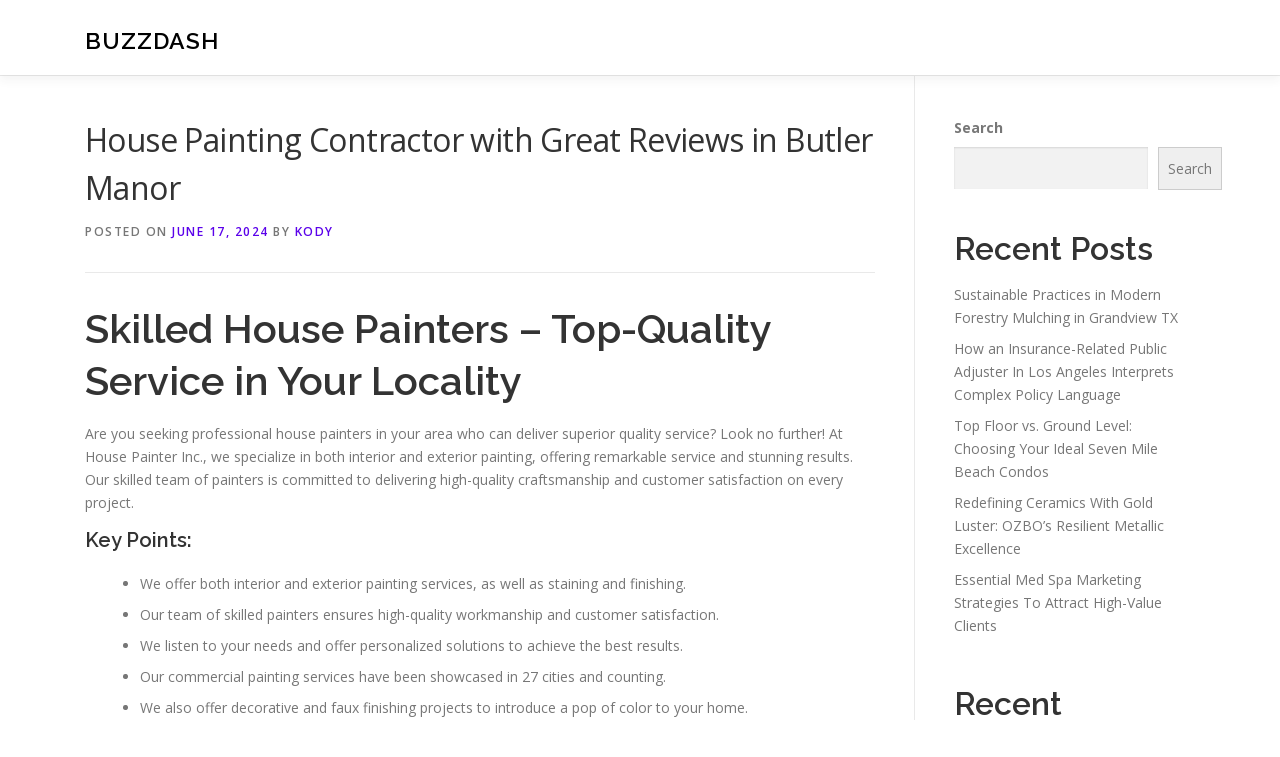

--- FILE ---
content_type: text/html; charset=UTF-8
request_url: https://glossingcar.com/799/house-painting-contractor-with-great-reviews-in-butler-manor/
body_size: 14126
content:
<!DOCTYPE html>
<html lang="en-US">
<head>
<meta charset="UTF-8">
<meta name="viewport" content="width=device-width, initial-scale=1">
<link rel="profile" href="https://gmpg.org/xfn/11">
<title>House Painting Contractor with Great Reviews in Butler Manor &#8211; BuzzDash</title>
<meta name='robots' content='max-image-preview:large' />
<link rel='dns-prefetch' href='//fonts.googleapis.com' />
<link rel="alternate" type="application/rss+xml" title="BuzzDash &raquo; Feed" href="https://glossingcar.com/feed/" />
<link rel="alternate" type="application/rss+xml" title="BuzzDash &raquo; Comments Feed" href="https://glossingcar.com/comments/feed/" />
<link rel="alternate" title="oEmbed (JSON)" type="application/json+oembed" href="https://glossingcar.com/wp-json/oembed/1.0/embed?url=https%3A%2F%2Fglossingcar.com%2F799%2Fhouse-painting-contractor-with-great-reviews-in-butler-manor%2F" />
<link rel="alternate" title="oEmbed (XML)" type="text/xml+oembed" href="https://glossingcar.com/wp-json/oembed/1.0/embed?url=https%3A%2F%2Fglossingcar.com%2F799%2Fhouse-painting-contractor-with-great-reviews-in-butler-manor%2F&#038;format=xml" />
<style id='wp-img-auto-sizes-contain-inline-css' type='text/css'>
img:is([sizes=auto i],[sizes^="auto," i]){contain-intrinsic-size:3000px 1500px}
/*# sourceURL=wp-img-auto-sizes-contain-inline-css */
</style>
<style id='wp-emoji-styles-inline-css' type='text/css'>

	img.wp-smiley, img.emoji {
		display: inline !important;
		border: none !important;
		box-shadow: none !important;
		height: 1em !important;
		width: 1em !important;
		margin: 0 0.07em !important;
		vertical-align: -0.1em !important;
		background: none !important;
		padding: 0 !important;
	}
/*# sourceURL=wp-emoji-styles-inline-css */
</style>
<style id='wp-block-library-inline-css' type='text/css'>
:root{--wp-block-synced-color:#7a00df;--wp-block-synced-color--rgb:122,0,223;--wp-bound-block-color:var(--wp-block-synced-color);--wp-editor-canvas-background:#ddd;--wp-admin-theme-color:#007cba;--wp-admin-theme-color--rgb:0,124,186;--wp-admin-theme-color-darker-10:#006ba1;--wp-admin-theme-color-darker-10--rgb:0,107,160.5;--wp-admin-theme-color-darker-20:#005a87;--wp-admin-theme-color-darker-20--rgb:0,90,135;--wp-admin-border-width-focus:2px}@media (min-resolution:192dpi){:root{--wp-admin-border-width-focus:1.5px}}.wp-element-button{cursor:pointer}:root .has-very-light-gray-background-color{background-color:#eee}:root .has-very-dark-gray-background-color{background-color:#313131}:root .has-very-light-gray-color{color:#eee}:root .has-very-dark-gray-color{color:#313131}:root .has-vivid-green-cyan-to-vivid-cyan-blue-gradient-background{background:linear-gradient(135deg,#00d084,#0693e3)}:root .has-purple-crush-gradient-background{background:linear-gradient(135deg,#34e2e4,#4721fb 50%,#ab1dfe)}:root .has-hazy-dawn-gradient-background{background:linear-gradient(135deg,#faaca8,#dad0ec)}:root .has-subdued-olive-gradient-background{background:linear-gradient(135deg,#fafae1,#67a671)}:root .has-atomic-cream-gradient-background{background:linear-gradient(135deg,#fdd79a,#004a59)}:root .has-nightshade-gradient-background{background:linear-gradient(135deg,#330968,#31cdcf)}:root .has-midnight-gradient-background{background:linear-gradient(135deg,#020381,#2874fc)}:root{--wp--preset--font-size--normal:16px;--wp--preset--font-size--huge:42px}.has-regular-font-size{font-size:1em}.has-larger-font-size{font-size:2.625em}.has-normal-font-size{font-size:var(--wp--preset--font-size--normal)}.has-huge-font-size{font-size:var(--wp--preset--font-size--huge)}.has-text-align-center{text-align:center}.has-text-align-left{text-align:left}.has-text-align-right{text-align:right}.has-fit-text{white-space:nowrap!important}#end-resizable-editor-section{display:none}.aligncenter{clear:both}.items-justified-left{justify-content:flex-start}.items-justified-center{justify-content:center}.items-justified-right{justify-content:flex-end}.items-justified-space-between{justify-content:space-between}.screen-reader-text{border:0;clip-path:inset(50%);height:1px;margin:-1px;overflow:hidden;padding:0;position:absolute;width:1px;word-wrap:normal!important}.screen-reader-text:focus{background-color:#ddd;clip-path:none;color:#444;display:block;font-size:1em;height:auto;left:5px;line-height:normal;padding:15px 23px 14px;text-decoration:none;top:5px;width:auto;z-index:100000}html :where(.has-border-color){border-style:solid}html :where([style*=border-top-color]){border-top-style:solid}html :where([style*=border-right-color]){border-right-style:solid}html :where([style*=border-bottom-color]){border-bottom-style:solid}html :where([style*=border-left-color]){border-left-style:solid}html :where([style*=border-width]){border-style:solid}html :where([style*=border-top-width]){border-top-style:solid}html :where([style*=border-right-width]){border-right-style:solid}html :where([style*=border-bottom-width]){border-bottom-style:solid}html :where([style*=border-left-width]){border-left-style:solid}html :where(img[class*=wp-image-]){height:auto;max-width:100%}:where(figure){margin:0 0 1em}html :where(.is-position-sticky){--wp-admin--admin-bar--position-offset:var(--wp-admin--admin-bar--height,0px)}@media screen and (max-width:600px){html :where(.is-position-sticky){--wp-admin--admin-bar--position-offset:0px}}

/*# sourceURL=wp-block-library-inline-css */
</style><style id='wp-block-archives-inline-css' type='text/css'>
.wp-block-archives{box-sizing:border-box}.wp-block-archives-dropdown label{display:block}
/*# sourceURL=https://glossingcar.com/wp-includes/blocks/archives/style.min.css */
</style>
<style id='wp-block-categories-inline-css' type='text/css'>
.wp-block-categories{box-sizing:border-box}.wp-block-categories.alignleft{margin-right:2em}.wp-block-categories.alignright{margin-left:2em}.wp-block-categories.wp-block-categories-dropdown.aligncenter{text-align:center}.wp-block-categories .wp-block-categories__label{display:block;width:100%}
/*# sourceURL=https://glossingcar.com/wp-includes/blocks/categories/style.min.css */
</style>
<style id='wp-block-heading-inline-css' type='text/css'>
h1:where(.wp-block-heading).has-background,h2:where(.wp-block-heading).has-background,h3:where(.wp-block-heading).has-background,h4:where(.wp-block-heading).has-background,h5:where(.wp-block-heading).has-background,h6:where(.wp-block-heading).has-background{padding:1.25em 2.375em}h1.has-text-align-left[style*=writing-mode]:where([style*=vertical-lr]),h1.has-text-align-right[style*=writing-mode]:where([style*=vertical-rl]),h2.has-text-align-left[style*=writing-mode]:where([style*=vertical-lr]),h2.has-text-align-right[style*=writing-mode]:where([style*=vertical-rl]),h3.has-text-align-left[style*=writing-mode]:where([style*=vertical-lr]),h3.has-text-align-right[style*=writing-mode]:where([style*=vertical-rl]),h4.has-text-align-left[style*=writing-mode]:where([style*=vertical-lr]),h4.has-text-align-right[style*=writing-mode]:where([style*=vertical-rl]),h5.has-text-align-left[style*=writing-mode]:where([style*=vertical-lr]),h5.has-text-align-right[style*=writing-mode]:where([style*=vertical-rl]),h6.has-text-align-left[style*=writing-mode]:where([style*=vertical-lr]),h6.has-text-align-right[style*=writing-mode]:where([style*=vertical-rl]){rotate:180deg}
/*# sourceURL=https://glossingcar.com/wp-includes/blocks/heading/style.min.css */
</style>
<style id='wp-block-latest-comments-inline-css' type='text/css'>
ol.wp-block-latest-comments{box-sizing:border-box;margin-left:0}:where(.wp-block-latest-comments:not([style*=line-height] .wp-block-latest-comments__comment)){line-height:1.1}:where(.wp-block-latest-comments:not([style*=line-height] .wp-block-latest-comments__comment-excerpt p)){line-height:1.8}.has-dates :where(.wp-block-latest-comments:not([style*=line-height])),.has-excerpts :where(.wp-block-latest-comments:not([style*=line-height])){line-height:1.5}.wp-block-latest-comments .wp-block-latest-comments{padding-left:0}.wp-block-latest-comments__comment{list-style:none;margin-bottom:1em}.has-avatars .wp-block-latest-comments__comment{list-style:none;min-height:2.25em}.has-avatars .wp-block-latest-comments__comment .wp-block-latest-comments__comment-excerpt,.has-avatars .wp-block-latest-comments__comment .wp-block-latest-comments__comment-meta{margin-left:3.25em}.wp-block-latest-comments__comment-excerpt p{font-size:.875em;margin:.36em 0 1.4em}.wp-block-latest-comments__comment-date{display:block;font-size:.75em}.wp-block-latest-comments .avatar,.wp-block-latest-comments__comment-avatar{border-radius:1.5em;display:block;float:left;height:2.5em;margin-right:.75em;width:2.5em}.wp-block-latest-comments[class*=-font-size] a,.wp-block-latest-comments[style*=font-size] a{font-size:inherit}
/*# sourceURL=https://glossingcar.com/wp-includes/blocks/latest-comments/style.min.css */
</style>
<style id='wp-block-latest-posts-inline-css' type='text/css'>
.wp-block-latest-posts{box-sizing:border-box}.wp-block-latest-posts.alignleft{margin-right:2em}.wp-block-latest-posts.alignright{margin-left:2em}.wp-block-latest-posts.wp-block-latest-posts__list{list-style:none}.wp-block-latest-posts.wp-block-latest-posts__list li{clear:both;overflow-wrap:break-word}.wp-block-latest-posts.is-grid{display:flex;flex-wrap:wrap}.wp-block-latest-posts.is-grid li{margin:0 1.25em 1.25em 0;width:100%}@media (min-width:600px){.wp-block-latest-posts.columns-2 li{width:calc(50% - .625em)}.wp-block-latest-posts.columns-2 li:nth-child(2n){margin-right:0}.wp-block-latest-posts.columns-3 li{width:calc(33.33333% - .83333em)}.wp-block-latest-posts.columns-3 li:nth-child(3n){margin-right:0}.wp-block-latest-posts.columns-4 li{width:calc(25% - .9375em)}.wp-block-latest-posts.columns-4 li:nth-child(4n){margin-right:0}.wp-block-latest-posts.columns-5 li{width:calc(20% - 1em)}.wp-block-latest-posts.columns-5 li:nth-child(5n){margin-right:0}.wp-block-latest-posts.columns-6 li{width:calc(16.66667% - 1.04167em)}.wp-block-latest-posts.columns-6 li:nth-child(6n){margin-right:0}}:root :where(.wp-block-latest-posts.is-grid){padding:0}:root :where(.wp-block-latest-posts.wp-block-latest-posts__list){padding-left:0}.wp-block-latest-posts__post-author,.wp-block-latest-posts__post-date{display:block;font-size:.8125em}.wp-block-latest-posts__post-excerpt,.wp-block-latest-posts__post-full-content{margin-bottom:1em;margin-top:.5em}.wp-block-latest-posts__featured-image a{display:inline-block}.wp-block-latest-posts__featured-image img{height:auto;max-width:100%;width:auto}.wp-block-latest-posts__featured-image.alignleft{float:left;margin-right:1em}.wp-block-latest-posts__featured-image.alignright{float:right;margin-left:1em}.wp-block-latest-posts__featured-image.aligncenter{margin-bottom:1em;text-align:center}
/*# sourceURL=https://glossingcar.com/wp-includes/blocks/latest-posts/style.min.css */
</style>
<style id='wp-block-search-inline-css' type='text/css'>
.wp-block-search__button{margin-left:10px;word-break:normal}.wp-block-search__button.has-icon{line-height:0}.wp-block-search__button svg{height:1.25em;min-height:24px;min-width:24px;width:1.25em;fill:currentColor;vertical-align:text-bottom}:where(.wp-block-search__button){border:1px solid #ccc;padding:6px 10px}.wp-block-search__inside-wrapper{display:flex;flex:auto;flex-wrap:nowrap;max-width:100%}.wp-block-search__label{width:100%}.wp-block-search.wp-block-search__button-only .wp-block-search__button{box-sizing:border-box;display:flex;flex-shrink:0;justify-content:center;margin-left:0;max-width:100%}.wp-block-search.wp-block-search__button-only .wp-block-search__inside-wrapper{min-width:0!important;transition-property:width}.wp-block-search.wp-block-search__button-only .wp-block-search__input{flex-basis:100%;transition-duration:.3s}.wp-block-search.wp-block-search__button-only.wp-block-search__searchfield-hidden,.wp-block-search.wp-block-search__button-only.wp-block-search__searchfield-hidden .wp-block-search__inside-wrapper{overflow:hidden}.wp-block-search.wp-block-search__button-only.wp-block-search__searchfield-hidden .wp-block-search__input{border-left-width:0!important;border-right-width:0!important;flex-basis:0;flex-grow:0;margin:0;min-width:0!important;padding-left:0!important;padding-right:0!important;width:0!important}:where(.wp-block-search__input){appearance:none;border:1px solid #949494;flex-grow:1;font-family:inherit;font-size:inherit;font-style:inherit;font-weight:inherit;letter-spacing:inherit;line-height:inherit;margin-left:0;margin-right:0;min-width:3rem;padding:8px;text-decoration:unset!important;text-transform:inherit}:where(.wp-block-search__button-inside .wp-block-search__inside-wrapper){background-color:#fff;border:1px solid #949494;box-sizing:border-box;padding:4px}:where(.wp-block-search__button-inside .wp-block-search__inside-wrapper) .wp-block-search__input{border:none;border-radius:0;padding:0 4px}:where(.wp-block-search__button-inside .wp-block-search__inside-wrapper) .wp-block-search__input:focus{outline:none}:where(.wp-block-search__button-inside .wp-block-search__inside-wrapper) :where(.wp-block-search__button){padding:4px 8px}.wp-block-search.aligncenter .wp-block-search__inside-wrapper{margin:auto}.wp-block[data-align=right] .wp-block-search.wp-block-search__button-only .wp-block-search__inside-wrapper{float:right}
/*# sourceURL=https://glossingcar.com/wp-includes/blocks/search/style.min.css */
</style>
<style id='wp-block-search-theme-inline-css' type='text/css'>
.wp-block-search .wp-block-search__label{font-weight:700}.wp-block-search__button{border:1px solid #ccc;padding:.375em .625em}
/*# sourceURL=https://glossingcar.com/wp-includes/blocks/search/theme.min.css */
</style>
<style id='wp-block-group-inline-css' type='text/css'>
.wp-block-group{box-sizing:border-box}:where(.wp-block-group.wp-block-group-is-layout-constrained){position:relative}
/*# sourceURL=https://glossingcar.com/wp-includes/blocks/group/style.min.css */
</style>
<style id='wp-block-group-theme-inline-css' type='text/css'>
:where(.wp-block-group.has-background){padding:1.25em 2.375em}
/*# sourceURL=https://glossingcar.com/wp-includes/blocks/group/theme.min.css */
</style>
<style id='global-styles-inline-css' type='text/css'>
:root{--wp--preset--aspect-ratio--square: 1;--wp--preset--aspect-ratio--4-3: 4/3;--wp--preset--aspect-ratio--3-4: 3/4;--wp--preset--aspect-ratio--3-2: 3/2;--wp--preset--aspect-ratio--2-3: 2/3;--wp--preset--aspect-ratio--16-9: 16/9;--wp--preset--aspect-ratio--9-16: 9/16;--wp--preset--color--black: #000000;--wp--preset--color--cyan-bluish-gray: #abb8c3;--wp--preset--color--white: #ffffff;--wp--preset--color--pale-pink: #f78da7;--wp--preset--color--vivid-red: #cf2e2e;--wp--preset--color--luminous-vivid-orange: #ff6900;--wp--preset--color--luminous-vivid-amber: #fcb900;--wp--preset--color--light-green-cyan: #7bdcb5;--wp--preset--color--vivid-green-cyan: #00d084;--wp--preset--color--pale-cyan-blue: #8ed1fc;--wp--preset--color--vivid-cyan-blue: #0693e3;--wp--preset--color--vivid-purple: #9b51e0;--wp--preset--gradient--vivid-cyan-blue-to-vivid-purple: linear-gradient(135deg,rgb(6,147,227) 0%,rgb(155,81,224) 100%);--wp--preset--gradient--light-green-cyan-to-vivid-green-cyan: linear-gradient(135deg,rgb(122,220,180) 0%,rgb(0,208,130) 100%);--wp--preset--gradient--luminous-vivid-amber-to-luminous-vivid-orange: linear-gradient(135deg,rgb(252,185,0) 0%,rgb(255,105,0) 100%);--wp--preset--gradient--luminous-vivid-orange-to-vivid-red: linear-gradient(135deg,rgb(255,105,0) 0%,rgb(207,46,46) 100%);--wp--preset--gradient--very-light-gray-to-cyan-bluish-gray: linear-gradient(135deg,rgb(238,238,238) 0%,rgb(169,184,195) 100%);--wp--preset--gradient--cool-to-warm-spectrum: linear-gradient(135deg,rgb(74,234,220) 0%,rgb(151,120,209) 20%,rgb(207,42,186) 40%,rgb(238,44,130) 60%,rgb(251,105,98) 80%,rgb(254,248,76) 100%);--wp--preset--gradient--blush-light-purple: linear-gradient(135deg,rgb(255,206,236) 0%,rgb(152,150,240) 100%);--wp--preset--gradient--blush-bordeaux: linear-gradient(135deg,rgb(254,205,165) 0%,rgb(254,45,45) 50%,rgb(107,0,62) 100%);--wp--preset--gradient--luminous-dusk: linear-gradient(135deg,rgb(255,203,112) 0%,rgb(199,81,192) 50%,rgb(65,88,208) 100%);--wp--preset--gradient--pale-ocean: linear-gradient(135deg,rgb(255,245,203) 0%,rgb(182,227,212) 50%,rgb(51,167,181) 100%);--wp--preset--gradient--electric-grass: linear-gradient(135deg,rgb(202,248,128) 0%,rgb(113,206,126) 100%);--wp--preset--gradient--midnight: linear-gradient(135deg,rgb(2,3,129) 0%,rgb(40,116,252) 100%);--wp--preset--font-size--small: 13px;--wp--preset--font-size--medium: 20px;--wp--preset--font-size--large: 36px;--wp--preset--font-size--x-large: 42px;--wp--preset--spacing--20: 0.44rem;--wp--preset--spacing--30: 0.67rem;--wp--preset--spacing--40: 1rem;--wp--preset--spacing--50: 1.5rem;--wp--preset--spacing--60: 2.25rem;--wp--preset--spacing--70: 3.38rem;--wp--preset--spacing--80: 5.06rem;--wp--preset--shadow--natural: 6px 6px 9px rgba(0, 0, 0, 0.2);--wp--preset--shadow--deep: 12px 12px 50px rgba(0, 0, 0, 0.4);--wp--preset--shadow--sharp: 6px 6px 0px rgba(0, 0, 0, 0.2);--wp--preset--shadow--outlined: 6px 6px 0px -3px rgb(255, 255, 255), 6px 6px rgb(0, 0, 0);--wp--preset--shadow--crisp: 6px 6px 0px rgb(0, 0, 0);}:where(.is-layout-flex){gap: 0.5em;}:where(.is-layout-grid){gap: 0.5em;}body .is-layout-flex{display: flex;}.is-layout-flex{flex-wrap: wrap;align-items: center;}.is-layout-flex > :is(*, div){margin: 0;}body .is-layout-grid{display: grid;}.is-layout-grid > :is(*, div){margin: 0;}:where(.wp-block-columns.is-layout-flex){gap: 2em;}:where(.wp-block-columns.is-layout-grid){gap: 2em;}:where(.wp-block-post-template.is-layout-flex){gap: 1.25em;}:where(.wp-block-post-template.is-layout-grid){gap: 1.25em;}.has-black-color{color: var(--wp--preset--color--black) !important;}.has-cyan-bluish-gray-color{color: var(--wp--preset--color--cyan-bluish-gray) !important;}.has-white-color{color: var(--wp--preset--color--white) !important;}.has-pale-pink-color{color: var(--wp--preset--color--pale-pink) !important;}.has-vivid-red-color{color: var(--wp--preset--color--vivid-red) !important;}.has-luminous-vivid-orange-color{color: var(--wp--preset--color--luminous-vivid-orange) !important;}.has-luminous-vivid-amber-color{color: var(--wp--preset--color--luminous-vivid-amber) !important;}.has-light-green-cyan-color{color: var(--wp--preset--color--light-green-cyan) !important;}.has-vivid-green-cyan-color{color: var(--wp--preset--color--vivid-green-cyan) !important;}.has-pale-cyan-blue-color{color: var(--wp--preset--color--pale-cyan-blue) !important;}.has-vivid-cyan-blue-color{color: var(--wp--preset--color--vivid-cyan-blue) !important;}.has-vivid-purple-color{color: var(--wp--preset--color--vivid-purple) !important;}.has-black-background-color{background-color: var(--wp--preset--color--black) !important;}.has-cyan-bluish-gray-background-color{background-color: var(--wp--preset--color--cyan-bluish-gray) !important;}.has-white-background-color{background-color: var(--wp--preset--color--white) !important;}.has-pale-pink-background-color{background-color: var(--wp--preset--color--pale-pink) !important;}.has-vivid-red-background-color{background-color: var(--wp--preset--color--vivid-red) !important;}.has-luminous-vivid-orange-background-color{background-color: var(--wp--preset--color--luminous-vivid-orange) !important;}.has-luminous-vivid-amber-background-color{background-color: var(--wp--preset--color--luminous-vivid-amber) !important;}.has-light-green-cyan-background-color{background-color: var(--wp--preset--color--light-green-cyan) !important;}.has-vivid-green-cyan-background-color{background-color: var(--wp--preset--color--vivid-green-cyan) !important;}.has-pale-cyan-blue-background-color{background-color: var(--wp--preset--color--pale-cyan-blue) !important;}.has-vivid-cyan-blue-background-color{background-color: var(--wp--preset--color--vivid-cyan-blue) !important;}.has-vivid-purple-background-color{background-color: var(--wp--preset--color--vivid-purple) !important;}.has-black-border-color{border-color: var(--wp--preset--color--black) !important;}.has-cyan-bluish-gray-border-color{border-color: var(--wp--preset--color--cyan-bluish-gray) !important;}.has-white-border-color{border-color: var(--wp--preset--color--white) !important;}.has-pale-pink-border-color{border-color: var(--wp--preset--color--pale-pink) !important;}.has-vivid-red-border-color{border-color: var(--wp--preset--color--vivid-red) !important;}.has-luminous-vivid-orange-border-color{border-color: var(--wp--preset--color--luminous-vivid-orange) !important;}.has-luminous-vivid-amber-border-color{border-color: var(--wp--preset--color--luminous-vivid-amber) !important;}.has-light-green-cyan-border-color{border-color: var(--wp--preset--color--light-green-cyan) !important;}.has-vivid-green-cyan-border-color{border-color: var(--wp--preset--color--vivid-green-cyan) !important;}.has-pale-cyan-blue-border-color{border-color: var(--wp--preset--color--pale-cyan-blue) !important;}.has-vivid-cyan-blue-border-color{border-color: var(--wp--preset--color--vivid-cyan-blue) !important;}.has-vivid-purple-border-color{border-color: var(--wp--preset--color--vivid-purple) !important;}.has-vivid-cyan-blue-to-vivid-purple-gradient-background{background: var(--wp--preset--gradient--vivid-cyan-blue-to-vivid-purple) !important;}.has-light-green-cyan-to-vivid-green-cyan-gradient-background{background: var(--wp--preset--gradient--light-green-cyan-to-vivid-green-cyan) !important;}.has-luminous-vivid-amber-to-luminous-vivid-orange-gradient-background{background: var(--wp--preset--gradient--luminous-vivid-amber-to-luminous-vivid-orange) !important;}.has-luminous-vivid-orange-to-vivid-red-gradient-background{background: var(--wp--preset--gradient--luminous-vivid-orange-to-vivid-red) !important;}.has-very-light-gray-to-cyan-bluish-gray-gradient-background{background: var(--wp--preset--gradient--very-light-gray-to-cyan-bluish-gray) !important;}.has-cool-to-warm-spectrum-gradient-background{background: var(--wp--preset--gradient--cool-to-warm-spectrum) !important;}.has-blush-light-purple-gradient-background{background: var(--wp--preset--gradient--blush-light-purple) !important;}.has-blush-bordeaux-gradient-background{background: var(--wp--preset--gradient--blush-bordeaux) !important;}.has-luminous-dusk-gradient-background{background: var(--wp--preset--gradient--luminous-dusk) !important;}.has-pale-ocean-gradient-background{background: var(--wp--preset--gradient--pale-ocean) !important;}.has-electric-grass-gradient-background{background: var(--wp--preset--gradient--electric-grass) !important;}.has-midnight-gradient-background{background: var(--wp--preset--gradient--midnight) !important;}.has-small-font-size{font-size: var(--wp--preset--font-size--small) !important;}.has-medium-font-size{font-size: var(--wp--preset--font-size--medium) !important;}.has-large-font-size{font-size: var(--wp--preset--font-size--large) !important;}.has-x-large-font-size{font-size: var(--wp--preset--font-size--x-large) !important;}
/*# sourceURL=global-styles-inline-css */
</style>

<style id='classic-theme-styles-inline-css' type='text/css'>
/*! This file is auto-generated */
.wp-block-button__link{color:#fff;background-color:#32373c;border-radius:9999px;box-shadow:none;text-decoration:none;padding:calc(.667em + 2px) calc(1.333em + 2px);font-size:1.125em}.wp-block-file__button{background:#32373c;color:#fff;text-decoration:none}
/*# sourceURL=/wp-includes/css/classic-themes.min.css */
</style>
<link rel='stylesheet' id='contact-form-7-css' href='https://glossingcar.com/wp-content/plugins/contact-form-7/includes/css/styles.css?ver=6.1.4' type='text/css' media='all' />
<link rel='stylesheet' id='onepress-fonts-css' href='https://fonts.googleapis.com/css?family=Raleway%3A400%2C500%2C600%2C700%2C300%2C100%2C800%2C900%7COpen+Sans%3A400%2C300%2C300italic%2C400italic%2C600%2C600italic%2C700%2C700italic&#038;subset=latin%2Clatin-ext&#038;display=swap&#038;ver=2.3.16' type='text/css' media='all' />
<link rel='stylesheet' id='onepress-animate-css' href='https://glossingcar.com/wp-content/themes/onepress/assets/css/animate.min.css?ver=2.3.16' type='text/css' media='all' />
<link rel='stylesheet' id='onepress-fa-css' href='https://glossingcar.com/wp-content/themes/onepress/assets/fontawesome-v6/css/all.min.css?ver=6.5.1' type='text/css' media='all' />
<link rel='stylesheet' id='onepress-fa-shims-css' href='https://glossingcar.com/wp-content/themes/onepress/assets/fontawesome-v6/css/v4-shims.min.css?ver=6.5.1' type='text/css' media='all' />
<link rel='stylesheet' id='onepress-bootstrap-css' href='https://glossingcar.com/wp-content/themes/onepress/assets/css/bootstrap.min.css?ver=2.3.16' type='text/css' media='all' />
<link rel='stylesheet' id='onepress-style-css' href='https://glossingcar.com/wp-content/themes/onepress/style.css?ver=88593c1df5cbfbbf53eebc78973372ee' type='text/css' media='all' />
<style id='onepress-style-inline-css' type='text/css'>
#main .video-section section.hero-slideshow-wrapper{background:transparent}.hero-slideshow-wrapper:after{position:absolute;top:0px;left:0px;width:100%;height:100%;background-color:rgba(0,0,0,0.3);display:block;content:""}#parallax-hero .jarallax-container .parallax-bg:before{background-color:rgba(0,0,0,0.3)}.body-desktop .parallax-hero .hero-slideshow-wrapper:after{display:none!important}#parallax-hero>.parallax-bg::before{background-color:rgba(0,0,0,0.3);opacity:1}.body-desktop .parallax-hero .hero-slideshow-wrapper:after{display:none!important}a,.screen-reader-text:hover,.screen-reader-text:active,.screen-reader-text:focus,.header-social a,.onepress-menu a:hover,.onepress-menu ul li a:hover,.onepress-menu li.onepress-current-item>a,.onepress-menu ul li.current-menu-item>a,.onepress-menu>li a.menu-actived,.onepress-menu.onepress-menu-mobile li.onepress-current-item>a,.site-footer a,.site-footer .footer-social a:hover,.site-footer .btt a:hover,.highlight,#comments .comment .comment-wrapper .comment-meta .comment-time:hover,#comments .comment .comment-wrapper .comment-meta .comment-reply-link:hover,#comments .comment .comment-wrapper .comment-meta .comment-edit-link:hover,.btn-theme-primary-outline,.sidebar .widget a:hover,.section-services .service-item .service-image i,.counter_item .counter__number,.team-member .member-thumb .member-profile a:hover,.icon-background-default{color:#5b02ea}input[type="reset"],input[type="submit"],input[type="submit"],input[type="reset"]:hover,input[type="submit"]:hover,input[type="submit"]:hover .nav-links a:hover,.btn-theme-primary,.btn-theme-primary-outline:hover,.section-testimonials .card-theme-primary,.woocommerce #respond input#submit,.woocommerce a.button,.woocommerce button.button,.woocommerce input.button,.woocommerce button.button.alt,.pirate-forms-submit-button,.pirate-forms-submit-button:hover,input[type="reset"],input[type="submit"],input[type="submit"],.pirate-forms-submit-button,.contact-form div.wpforms-container-full .wpforms-form .wpforms-submit,.contact-form div.wpforms-container-full .wpforms-form .wpforms-submit:hover,.nav-links a:hover,.nav-links a.current,.nav-links .page-numbers:hover,.nav-links .page-numbers.current{background:#5b02ea}.btn-theme-primary-outline,.btn-theme-primary-outline:hover,.pricing__item:hover,.section-testimonials .card-theme-primary,.entry-content blockquote{border-color:#5b02ea}#footer-widgets{}.gallery-carousel .g-item{padding:0px 10px}.gallery-carousel-wrap{margin-left:-10px;margin-right:-10px}.gallery-grid .g-item,.gallery-masonry .g-item .inner{padding:10px}.gallery-grid-wrap,.gallery-masonry-wrap{margin-left:-10px;margin-right:-10px}.gallery-justified-wrap{margin-left:-20px;margin-right:-20px}
/*# sourceURL=onepress-style-inline-css */
</style>
<link rel='stylesheet' id='onepress-gallery-lightgallery-css' href='https://glossingcar.com/wp-content/themes/onepress/assets/css/lightgallery.css?ver=88593c1df5cbfbbf53eebc78973372ee' type='text/css' media='all' />
<script type="text/javascript" src="https://glossingcar.com/wp-includes/js/jquery/jquery.min.js?ver=3.7.1" id="jquery-core-js"></script>
<script type="text/javascript" src="https://glossingcar.com/wp-includes/js/jquery/jquery-migrate.min.js?ver=3.4.1" id="jquery-migrate-js"></script>
<link rel="https://api.w.org/" href="https://glossingcar.com/wp-json/" /><link rel="alternate" title="JSON" type="application/json" href="https://glossingcar.com/wp-json/wp/v2/posts/799" /><link rel="EditURI" type="application/rsd+xml" title="RSD" href="https://glossingcar.com/xmlrpc.php?rsd" />

<link rel="canonical" href="https://glossingcar.com/799/house-painting-contractor-with-great-reviews-in-butler-manor/" />
<link rel='shortlink' href='https://glossingcar.com/?p=799' />
</head>

<body class="wp-singular post-template-default single single-post postid-799 single-format-standard wp-theme-onepress">
<div id="page" class="hfeed site">
	<a class="skip-link screen-reader-text" href="#content">Skip to content</a>
	<div id="header-section" class="h-on-top no-transparent">		<header id="masthead" class="site-header header-contained is-sticky no-scroll no-t h-on-top" role="banner">
			<div class="container">
				<div class="site-branding">
					<div class="site-brand-inner no-logo-img has-title"><p class="site-title"><a class="site-text-logo" href="https://glossingcar.com/" rel="home">BuzzDash</a></p></div>				</div>
				<div class="header-right-wrapper">
					<a href="#0" id="nav-toggle">Menu<span></span></a>
					<nav id="site-navigation" class="main-navigation" role="navigation">
						<ul class="onepress-menu">
							<div class="menu"><ul>
<li class="page_item page-item-2"><a href="https://glossingcar.com/contact/">Contact</a></li>
<li class="page_item page-item-3"><a href="https://glossingcar.com/privacy-policy/">Privacy Policy</a></li>
</ul></div>
						</ul>
					</nav>

				</div>
			</div>
		</header>
		</div>
	<div id="content" class="site-content">

		
		<div id="content-inside" class="container right-sidebar">
			<div id="primary" class="content-area">
				<main id="main" class="site-main" role="main">

				
					<article id="post-799" class="post-799 post type-post status-publish format-standard hentry category-home-repair">
	<header class="entry-header">
		<h1 class="entry-title">House Painting Contractor with Great Reviews in Butler Manor</h1>        		<div class="entry-meta">
			<span class="posted-on">Posted on <a href="https://glossingcar.com/799/house-painting-contractor-with-great-reviews-in-butler-manor/" rel="bookmark"><time class="entry-date published updated" datetime="2024-06-17T23:32:00+00:00">June 17, 2024</time></a></span><span class="byline"> by <span class="author vcard"><a  rel="author" class="url fn n" href="https://glossingcar.com/author/admin10/">Kody</a></span></span>		</div>
        	</header>

    
	<div class="entry-content">
		<h1> Skilled House Painters &#8211; Top-Quality Service in Your Locality </h1>
<p>Are you seeking professional house painters in your area who can deliver superior quality service? Look no further! At House Painter Inc., we specialize in both interior and exterior painting, offering remarkable service and stunning results. Our skilled team of painters is committed to delivering high-quality craftsmanship and customer satisfaction on every project.</p>
<h3> Key Points: </h3>
<ul>
<li>We offer both interior and exterior painting services, as well as staining and finishing.</li>
<li>Our team of skilled painters ensures high-quality workmanship and customer satisfaction.</li>
<li>We listen to your needs and offer personalized solutions to achieve the best results.</li>
<li>Our commercial painting services have been showcased in 27 cities and counting.</li>
<li>We also offer decorative and faux finishing projects to introduce a pop of color to your home.</li>
</ul>
<p>Maximize your interior design with a splash of color from us at House Painter Inc. Contact us today for a quote and let us deliver extraordinary painting services to your home or commercial building.</p>
<h2> Dependable House Painting Contractors for Interior and Exterior Projects </h2>
<p>Our team of reliable <strong><a href="https://housepainterinc.com/new-york-painters/staten-island-painters/butler-manor-painters/">average cost of painting a house</a></strong> contractors focuses in both interior and exterior painting services for residential properties. With years of experience in the field, we have earned a name for providing top-rated painting solutions that transform homes into attractive spaces. Whether you need to refresh your living room with a new coat of paint or entirely repaint the exterior of your house, our expert painters are ready to tackle the job with precision and expertise.</p>
<p>When it comes to interior painting, we know the importance of attention to detail and a meticulous approach. Our team will work closely with you to choose the perfect colors and finishes that match your vision and enhance your existing decor. From walls and ceilings to doors and trim, we will guarantee a smooth and perfect application, leaving you with a fantastic result that exceeds your expectations.</p>
<p>For exterior painting projects, our house painting contractors are prepared with the knowledge and tools to manage any surface, no matter how challenging. We use high-quality paints and coatings that are specifically designed to resist the elements and protect your home from weather damage. Whether you need to refresh your siding, refinish your deck, or revitalize your front door, our team will deliver superb results that enhance the curb appeal and value of your property.</p>
<table>
<tr>
<th>Interior Painting Services</th>
<th>Exterior Painting Services</th>
</tr>
<tr>
<td>Wall painting</td>
<td>Siding painting</td>
</tr>
<tr>
<td>Ceiling painting</td>
<td>Deck staining</td>
</tr>
<tr>
<td>Trim painting</td>
<td>Front door refinishing</td>
</tr>
<tr>
<td>Door painting</td>
<td>Exterior wall painting</td>
</tr>
</table>
<p>At our company, we take pride in delivering superior residential painting services that not only enhance the beauty of your home but also offer long-lasting durability and protection. We are committed to customer satisfaction and endeavor to surpass your expectations with every project we undertake. Our team of experienced painters is known for their attention to detail, professionalism, and reliable service. Contact us today for a quote and let us bring a fresh look to your home with our top-rated house painting services.</p>
<h2> Experienced Painters for Top-notch Workmanship and Customer Satisfaction </h2>
<p>With years of experience, our team of skilled painters takes pride in offering affordable and reliable painting services to satisfy your needs. We understand that every project is unique, and our goal is to deliver remarkable results that exceed your expectations. Whether you require interior painting or exterior painting, our experienced painters have the expertise to change your space with premium workmanship.</p>
<p>At our professional painting company, we prioritize customer satisfaction. We collaborate with you to comprehend your vision and desired outcomes, offering professional advice and guidance along the way. Our reliable painting contractors endeavor to finish each project on time and within budget, ensuring a stress-free experience for our clients.</p>
<p>In addition to our painting services, we also specialize in decorative and faux finishing. Our team can design stunning effects that add a pop of color and texture to your walls. From intricate designs to elegant yet sophisticated finishes, we have the skills to turn your vision to life.</p>
<table>
<tr>
<th>Benefits of Our Painting Services:</th>
</tr>
<tr>
<td>• Premium workmanship</td>
</tr>
<tr>
<td>• Affordable prices</td>
</tr>
<tr>
<td>• Reliable and prompt service</td>
</tr>
<tr>
<td>• Attention to detail</td>
</tr>
</table>
<p>When you choose our team of experienced painters, you can look forward to professionalism, attention to detail, and a commitment to delivering superior results. Contact us today for a quote and let us introduce extraordinary painting services to your home or commercial building.</p>
<h2> Expertise in Decorative and Faux Finishing for a Dash of Color </h2>
<p>In addition to our residential painting services, we also excel in decorative and faux finishing projects to introduce an extra dash of color to your home. Our team of expert painters is proficient in various decorative techniques, including stenciling, sponging, and glazing. Whether you want to introduce a unique pattern or texture to your walls or craft a faux finish that imitates the look of marble or wood, we have the skills and expertise to turn your vision to life.</p>
<p>When it comes to decorative painting, attention to detail is crucial. Our painters meticulously prepare the surfaces, ensuring a smooth and even base for the decorative finishes. We use premium paints and materials, guaranteeing durable and vibrant results. Whether you want to redecorate a single accent wall or refresh an entire room, our team is committed to providing exceptional craftsmanship and creating a space that embodies your personal style.</p>
<h3> Our Decorative and Faux Finishing Services Include: </h3>
<ul>
<li>Stenciling: We can craft complex designs using stencils, adding depth and visual interest to your walls.</li>
<li>Sponging: Our painters can utilize paint with a sponge to design a soft, textured effect.</li>
<li>Glazing: Using glaze, we can create a translucent layer that adds depth and richness to your walls, giving them a sophisticated and luxurious look.</li>
</ul>
<p>At House Painter Inc., we know that every home is unique, and we aim to provide customized decorative and faux finishing solutions that match your individual style and preferences. Whether you&#8217;re wanting to update a single room or give your entire home a new look, our team is here to help. Contact us today for a quote and let us deliver our expertise in decorative and faux finishing to your home. Upgrade your space with a hint of creativity and color from House Painter Inc.</p>
<table>
<tr>
<th>Decorative Techniques</th>
<th>Benefits</th>
</tr>
<tr>
<td>Stenciling</td>
<td>Craft complex designs and patterns</td>
</tr>
<tr>
<td>Sponging</td>
<td>Create texture and depth to your walls</td>
</tr>
<tr>
<td>Glazing</td>
<td>Give your walls a sophisticated look</td>
</tr>
</table>
<h2> Contact Us for Extraordinary Painting Services </h2>
<p>Ready to refresh your home with our professional house painting services? Contact us today for a quote and let our reliable painting contractors bring new life to your property.</p>
<p>At House Painter Inc., we take pride in delivering remarkable painting services to our valued customers. With our team of experienced painters and a commitment to quality, we can handle any painting project, large or small. Whether you need a fresh coat of paint for your interior walls or a complete exterior makeover, we have the expertise and the resources to finish the work.</p>
<p>When you choose our reliable painting contractors, you can look forward to nothing less than excellent results. We focus on every detail, ensuring a even finish that will enhance the beauty of your home. Our team is skilled in various painting techniques, including decorative and faux finishing, allowing us to add a dash of color and personality to your space. We use top-quality paints and materials to ensure lasting results that you can enjoy for years to come.</p>
<p>Customer satisfaction is our main priority, and we surpass expectations to exceed your expectations. From the moment you contact us for a quote until the final brushstroke, we provide exceptional customer service and clear communication. Our dedicated team will collaborate with you to understand your vision and bring it to life. With our competitive pricing and commitment to delivering on time and within budget, you can rely on us to provide professional house painting services that are second to none.</p>
<p>Don&#8217;t wait any longer to give your home a updated look. Contact us today for a quote and let our reliable painting contractors revamp your property with our remarkable painting services. With House Painter Inc., you can trust that your home will be in the hands of skilled professionals who are passionate about what they do.</p>
<table>
<tr>
<th>House Painters</th>
<th>Professional House Painting Services</th>
<th>Reliable Painting Contractors</th>
</tr>
<tr>
<td>Interior and Exterior Painting</td>
<td>Top-notch Workmanship</td>
<td>Exceptional Customer Service</td>
</tr>
<tr>
<td>Staining and Finishing</td>
<td>Residential and Commercial Projects</td>
<td>Competitive Pricing</td>
</tr>
<tr>
<td>Decorative and Faux Finishing</td>
<td>Unique and Original Designs</td>
<td>On-Time Completion</td>
</tr>
</table>
<h2> Wrapping It Up </h2>
<p>In conclusion, professional house painters deliver quality service, reliability, and expertise for all your painting needs. Contact us today and experience the advantage of working with expert and reliable painting contractors.</p>
<p>At House Painter Inc., we specialize in both interior and exterior painting, as well as staining and finishing. Our team of committed painters offers top-quality workmanship and customer service, ensuring that every project is finished to the highest standards. We make an effort to understand your needs and determine the best course of action to achieve the desired results.</p>
<p>With years of experience, our commercial painting services have been featured in 27 cities and counting. Whether you need a small design or a large-scale painting project, we have a team prepared to handle both types of projects. Our goal is to provide top-quality hand painting on time and within budget.</p>
<p>We also deliver decorative and faux finishing projects to introduce an extra dash of color to your home. Maximize your interior design with a dash of color from us at House Painter Inc. Contact us today for a quote and let us deliver extraordinary painting services to your home or commercial building.</p>
			</div>
    
    <footer class="entry-footer"><span class="cat-links">Posted in <a href="https://glossingcar.com/category/home-repair/" rel="category tag">Home Repair &amp; Services</a></span></footer>
    </article>


					
				
				</main>
			</div>

                            
<div id="secondary" class="widget-area sidebar" role="complementary">
	<aside id="block-2" class="widget widget_block widget_search"><form role="search" method="get" action="https://glossingcar.com/" class="wp-block-search__button-outside wp-block-search__text-button wp-block-search"    ><label class="wp-block-search__label" for="wp-block-search__input-1" >Search</label><div class="wp-block-search__inside-wrapper" ><input class="wp-block-search__input" id="wp-block-search__input-1" placeholder="" value="" type="search" name="s" required /><button aria-label="Search" class="wp-block-search__button wp-element-button" type="submit" >Search</button></div></form></aside><aside id="block-3" class="widget widget_block"><div class="wp-block-group"><div class="wp-block-group__inner-container is-layout-flow wp-block-group-is-layout-flow"><h2 class="wp-block-heading">Recent Posts</h2><ul class="wp-block-latest-posts__list wp-block-latest-posts"><li><a class="wp-block-latest-posts__post-title" href="https://glossingcar.com/1525/sustainable-practices-in-modern-forestry-mulching-in-grandview-tx/">Sustainable Practices in Modern Forestry Mulching in Grandview TX</a></li>
<li><a class="wp-block-latest-posts__post-title" href="https://glossingcar.com/1513/how-an-insurance-related-public-adjuster-in-los-angeles-interprets-complex-policy-language/">How an Insurance-Related Public Adjuster In Los Angeles Interprets Complex Policy Language</a></li>
<li><a class="wp-block-latest-posts__post-title" href="https://glossingcar.com/1511/top-floor-vs-ground-level-choosing-your-ideal-seven-mile-beach-condos/">Top Floor vs. Ground Level: Choosing Your Ideal Seven Mile Beach Condos</a></li>
<li><a class="wp-block-latest-posts__post-title" href="https://glossingcar.com/1517/redefining-ceramics-with-gold-luster-ozbos-resilient-metallic-excellence/">Redefining Ceramics With Gold Luster: OZBO&#8217;s Resilient Metallic Excellence</a></li>
<li><a class="wp-block-latest-posts__post-title" href="https://glossingcar.com/1527/essential-med-spa-marketing-strategies-to-attract-high-value-clients/">Essential Med Spa Marketing Strategies To Attract High-Value Clients</a></li>
</ul></div></div></aside><aside id="block-4" class="widget widget_block"><div class="wp-block-group"><div class="wp-block-group__inner-container is-layout-flow wp-block-group-is-layout-flow"><h2 class="wp-block-heading">Recent Comments</h2><div class="no-comments wp-block-latest-comments">No comments to show.</div></div></div></aside><aside id="block-5" class="widget widget_block"><div class="wp-block-group"><div class="wp-block-group__inner-container is-layout-flow wp-block-group-is-layout-flow"><h2 class="wp-block-heading">Archives</h2><ul class="wp-block-archives-list wp-block-archives">	<li><a href='https://glossingcar.com/date/2026/01/'>January 2026</a></li>
	<li><a href='https://glossingcar.com/date/2025/12/'>December 2025</a></li>
	<li><a href='https://glossingcar.com/date/2025/11/'>November 2025</a></li>
	<li><a href='https://glossingcar.com/date/2025/10/'>October 2025</a></li>
	<li><a href='https://glossingcar.com/date/2025/09/'>September 2025</a></li>
	<li><a href='https://glossingcar.com/date/2025/08/'>August 2025</a></li>
	<li><a href='https://glossingcar.com/date/2025/07/'>July 2025</a></li>
	<li><a href='https://glossingcar.com/date/2025/06/'>June 2025</a></li>
	<li><a href='https://glossingcar.com/date/2025/05/'>May 2025</a></li>
	<li><a href='https://glossingcar.com/date/2025/04/'>April 2025</a></li>
	<li><a href='https://glossingcar.com/date/2025/03/'>March 2025</a></li>
	<li><a href='https://glossingcar.com/date/2025/02/'>February 2025</a></li>
	<li><a href='https://glossingcar.com/date/2025/01/'>January 2025</a></li>
	<li><a href='https://glossingcar.com/date/2024/12/'>December 2024</a></li>
	<li><a href='https://glossingcar.com/date/2024/11/'>November 2024</a></li>
	<li><a href='https://glossingcar.com/date/2024/10/'>October 2024</a></li>
	<li><a href='https://glossingcar.com/date/2024/09/'>September 2024</a></li>
	<li><a href='https://glossingcar.com/date/2024/08/'>August 2024</a></li>
	<li><a href='https://glossingcar.com/date/2024/07/'>July 2024</a></li>
	<li><a href='https://glossingcar.com/date/2024/06/'>June 2024</a></li>
	<li><a href='https://glossingcar.com/date/2024/05/'>May 2024</a></li>
	<li><a href='https://glossingcar.com/date/2024/04/'>April 2024</a></li>
	<li><a href='https://glossingcar.com/date/2024/03/'>March 2024</a></li>
	<li><a href='https://glossingcar.com/date/2024/02/'>February 2024</a></li>
	<li><a href='https://glossingcar.com/date/2024/01/'>January 2024</a></li>
</ul></div></div></aside><aside id="block-6" class="widget widget_block"><div class="wp-block-group"><div class="wp-block-group__inner-container is-layout-flow wp-block-group-is-layout-flow"><h2 class="wp-block-heading">Categories</h2><ul class="wp-block-categories-list wp-block-categories">	<li class="cat-item cat-item-15"><a href="https://glossingcar.com/category/adult/">Adult</a>
</li>
	<li class="cat-item cat-item-7"><a href="https://glossingcar.com/category/advertising/">Advertising &amp; Marketing</a>
</li>
	<li class="cat-item cat-item-30"><a href="https://glossingcar.com/category/agriculture-landscaping/">Agriculture &amp; Landscaping</a>
</li>
	<li class="cat-item cat-item-1"><a href="https://glossingcar.com/category/animals/">Animals</a>
</li>
	<li class="cat-item cat-item-4"><a href="https://glossingcar.com/category/arts-entertainment/">Arts &amp; Entertainment</a>
</li>
	<li class="cat-item cat-item-6"><a href="https://glossingcar.com/category/business/">Business</a>
</li>
	<li class="cat-item cat-item-5"><a href="https://glossingcar.com/category/cbd-hemp/">CBD &amp; Hemp</a>
</li>
	<li class="cat-item cat-item-29"><a href="https://glossingcar.com/category/construction/">Construction</a>
</li>
	<li class="cat-item cat-item-33"><a href="https://glossingcar.com/category/education/">Education</a>
</li>
	<li class="cat-item cat-item-23"><a href="https://glossingcar.com/category/finance-money/">Finance &amp; Money</a>
</li>
	<li class="cat-item cat-item-24"><a href="https://glossingcar.com/category/food-restaurants/">Food &amp; Restaurants</a>
</li>
	<li class="cat-item cat-item-14"><a href="https://glossingcar.com/category/gambling/">Gambling</a>
</li>
	<li class="cat-item cat-item-8"><a href="https://glossingcar.com/category/health-beauty/">Health &amp; Beauty</a>
</li>
	<li class="cat-item cat-item-9"><a href="https://glossingcar.com/category/home-and-garden/">Home and Garden</a>
</li>
	<li class="cat-item cat-item-28"><a href="https://glossingcar.com/category/home-repair/">Home Repair &amp; Services</a>
</li>
	<li class="cat-item cat-item-42"><a href="https://glossingcar.com/category/insurance/">Insurance</a>
</li>
	<li class="cat-item cat-item-20"><a href="https://glossingcar.com/category/jobs/">Jobs</a>
</li>
	<li class="cat-item cat-item-12"><a href="https://glossingcar.com/category/law-legal/">Law &amp; Legal</a>
</li>
	<li class="cat-item cat-item-36"><a href="https://glossingcar.com/category/manufacturing/">Manufacturing</a>
</li>
	<li class="cat-item cat-item-21"><a href="https://glossingcar.com/category/other/">Other</a>
</li>
	<li class="cat-item cat-item-26"><a href="https://glossingcar.com/category/plumbing/">Plumbing</a>
</li>
	<li class="cat-item cat-item-38"><a href="https://glossingcar.com/category/roofing/">Roofing</a>
</li>
	<li class="cat-item cat-item-25"><a href="https://glossingcar.com/category/sanitation-cleaning/">Sanitation &amp; Cleaning</a>
</li>
	<li class="cat-item cat-item-35"><a href="https://glossingcar.com/category/security-services/">Security Services</a>
</li>
	<li class="cat-item cat-item-3"><a href="https://glossingcar.com/category/shopping/">Shopping</a>
</li>
	<li class="cat-item cat-item-11"><a href="https://glossingcar.com/category/technology/">Technology</a>
</li>
	<li class="cat-item cat-item-17"><a href="https://glossingcar.com/category/transport/">Transport</a>
</li>
	<li class="cat-item cat-item-16"><a href="https://glossingcar.com/category/travel/">Travel</a>
</li>
	<li class="cat-item cat-item-27"><a href="https://glossingcar.com/category/tree-services/">Tree Services</a>
</li>
</ul></div></div></aside></div>
            
		</div>
	</div>

	<footer id="colophon" class="site-footer" role="contentinfo">
				
		<div class="site-info">
			<div class="container">
									<div class="btt">
						<a class="back-to-top" href="#page" title="Back To Top"><i class="fa fa-angle-double-up wow flash" data-wow-duration="2s"></i></a>
					</div>
											Copyright &copy; 2026 BuzzDash			<span class="sep"> &ndash; </span>
			<a href="https://www.famethemes.com/themes/onepress">OnePress</a> theme by FameThemes					</div>
		</div>

	</footer>
	</div>


<script type="speculationrules">
{"prefetch":[{"source":"document","where":{"and":[{"href_matches":"/*"},{"not":{"href_matches":["/wp-*.php","/wp-admin/*","/wp-content/uploads/*","/wp-content/*","/wp-content/plugins/*","/wp-content/themes/onepress/*","/*\\?(.+)"]}},{"not":{"selector_matches":"a[rel~=\"nofollow\"]"}},{"not":{"selector_matches":".no-prefetch, .no-prefetch a"}}]},"eagerness":"conservative"}]}
</script>
<script type="text/javascript" src="https://glossingcar.com/wp-includes/js/dist/hooks.min.js?ver=dd5603f07f9220ed27f1" id="wp-hooks-js"></script>
<script type="text/javascript" src="https://glossingcar.com/wp-includes/js/dist/i18n.min.js?ver=c26c3dc7bed366793375" id="wp-i18n-js"></script>
<script type="text/javascript" id="wp-i18n-js-after">
/* <![CDATA[ */
wp.i18n.setLocaleData( { 'text direction\u0004ltr': [ 'ltr' ] } );
//# sourceURL=wp-i18n-js-after
/* ]]> */
</script>
<script type="text/javascript" src="https://glossingcar.com/wp-content/plugins/contact-form-7/includes/swv/js/index.js?ver=6.1.4" id="swv-js"></script>
<script type="text/javascript" id="contact-form-7-js-before">
/* <![CDATA[ */
var wpcf7 = {
    "api": {
        "root": "https:\/\/glossingcar.com\/wp-json\/",
        "namespace": "contact-form-7\/v1"
    }
};
//# sourceURL=contact-form-7-js-before
/* ]]> */
</script>
<script type="text/javascript" src="https://glossingcar.com/wp-content/plugins/contact-form-7/includes/js/index.js?ver=6.1.4" id="contact-form-7-js"></script>
<script type="text/javascript" id="onepress-theme-js-extra">
/* <![CDATA[ */
var onepress_js_settings = {"onepress_disable_animation":"","onepress_disable_sticky_header":"","onepress_vertical_align_menu":"","hero_animation":"flipInX","hero_speed":"5000","hero_fade":"750","submenu_width":"0","hero_duration":"5000","hero_disable_preload":"","disabled_google_font":"","is_home":"","gallery_enable":"1","is_rtl":"","parallax_speed":"0.5"};
//# sourceURL=onepress-theme-js-extra
/* ]]> */
</script>
<script type="text/javascript" src="https://glossingcar.com/wp-content/themes/onepress/assets/js/theme-all.min.js?ver=2.3.16" id="onepress-theme-js"></script>
<script id="wp-emoji-settings" type="application/json">
{"baseUrl":"https://s.w.org/images/core/emoji/17.0.2/72x72/","ext":".png","svgUrl":"https://s.w.org/images/core/emoji/17.0.2/svg/","svgExt":".svg","source":{"concatemoji":"https://glossingcar.com/wp-includes/js/wp-emoji-release.min.js?ver=88593c1df5cbfbbf53eebc78973372ee"}}
</script>
<script type="module">
/* <![CDATA[ */
/*! This file is auto-generated */
const a=JSON.parse(document.getElementById("wp-emoji-settings").textContent),o=(window._wpemojiSettings=a,"wpEmojiSettingsSupports"),s=["flag","emoji"];function i(e){try{var t={supportTests:e,timestamp:(new Date).valueOf()};sessionStorage.setItem(o,JSON.stringify(t))}catch(e){}}function c(e,t,n){e.clearRect(0,0,e.canvas.width,e.canvas.height),e.fillText(t,0,0);t=new Uint32Array(e.getImageData(0,0,e.canvas.width,e.canvas.height).data);e.clearRect(0,0,e.canvas.width,e.canvas.height),e.fillText(n,0,0);const a=new Uint32Array(e.getImageData(0,0,e.canvas.width,e.canvas.height).data);return t.every((e,t)=>e===a[t])}function p(e,t){e.clearRect(0,0,e.canvas.width,e.canvas.height),e.fillText(t,0,0);var n=e.getImageData(16,16,1,1);for(let e=0;e<n.data.length;e++)if(0!==n.data[e])return!1;return!0}function u(e,t,n,a){switch(t){case"flag":return n(e,"\ud83c\udff3\ufe0f\u200d\u26a7\ufe0f","\ud83c\udff3\ufe0f\u200b\u26a7\ufe0f")?!1:!n(e,"\ud83c\udde8\ud83c\uddf6","\ud83c\udde8\u200b\ud83c\uddf6")&&!n(e,"\ud83c\udff4\udb40\udc67\udb40\udc62\udb40\udc65\udb40\udc6e\udb40\udc67\udb40\udc7f","\ud83c\udff4\u200b\udb40\udc67\u200b\udb40\udc62\u200b\udb40\udc65\u200b\udb40\udc6e\u200b\udb40\udc67\u200b\udb40\udc7f");case"emoji":return!a(e,"\ud83e\u1fac8")}return!1}function f(e,t,n,a){let r;const o=(r="undefined"!=typeof WorkerGlobalScope&&self instanceof WorkerGlobalScope?new OffscreenCanvas(300,150):document.createElement("canvas")).getContext("2d",{willReadFrequently:!0}),s=(o.textBaseline="top",o.font="600 32px Arial",{});return e.forEach(e=>{s[e]=t(o,e,n,a)}),s}function r(e){var t=document.createElement("script");t.src=e,t.defer=!0,document.head.appendChild(t)}a.supports={everything:!0,everythingExceptFlag:!0},new Promise(t=>{let n=function(){try{var e=JSON.parse(sessionStorage.getItem(o));if("object"==typeof e&&"number"==typeof e.timestamp&&(new Date).valueOf()<e.timestamp+604800&&"object"==typeof e.supportTests)return e.supportTests}catch(e){}return null}();if(!n){if("undefined"!=typeof Worker&&"undefined"!=typeof OffscreenCanvas&&"undefined"!=typeof URL&&URL.createObjectURL&&"undefined"!=typeof Blob)try{var e="postMessage("+f.toString()+"("+[JSON.stringify(s),u.toString(),c.toString(),p.toString()].join(",")+"));",a=new Blob([e],{type:"text/javascript"});const r=new Worker(URL.createObjectURL(a),{name:"wpTestEmojiSupports"});return void(r.onmessage=e=>{i(n=e.data),r.terminate(),t(n)})}catch(e){}i(n=f(s,u,c,p))}t(n)}).then(e=>{for(const n in e)a.supports[n]=e[n],a.supports.everything=a.supports.everything&&a.supports[n],"flag"!==n&&(a.supports.everythingExceptFlag=a.supports.everythingExceptFlag&&a.supports[n]);var t;a.supports.everythingExceptFlag=a.supports.everythingExceptFlag&&!a.supports.flag,a.supports.everything||((t=a.source||{}).concatemoji?r(t.concatemoji):t.wpemoji&&t.twemoji&&(r(t.twemoji),r(t.wpemoji)))});
//# sourceURL=https://glossingcar.com/wp-includes/js/wp-emoji-loader.min.js
/* ]]> */
</script>

<script defer src="https://static.cloudflareinsights.com/beacon.min.js/vcd15cbe7772f49c399c6a5babf22c1241717689176015" integrity="sha512-ZpsOmlRQV6y907TI0dKBHq9Md29nnaEIPlkf84rnaERnq6zvWvPUqr2ft8M1aS28oN72PdrCzSjY4U6VaAw1EQ==" data-cf-beacon='{"version":"2024.11.0","token":"fef0aa4a02904bf2b70ad5ed22c55cee","r":1,"server_timing":{"name":{"cfCacheStatus":true,"cfEdge":true,"cfExtPri":true,"cfL4":true,"cfOrigin":true,"cfSpeedBrain":true},"location_startswith":null}}' crossorigin="anonymous"></script>
</body>
</html>
